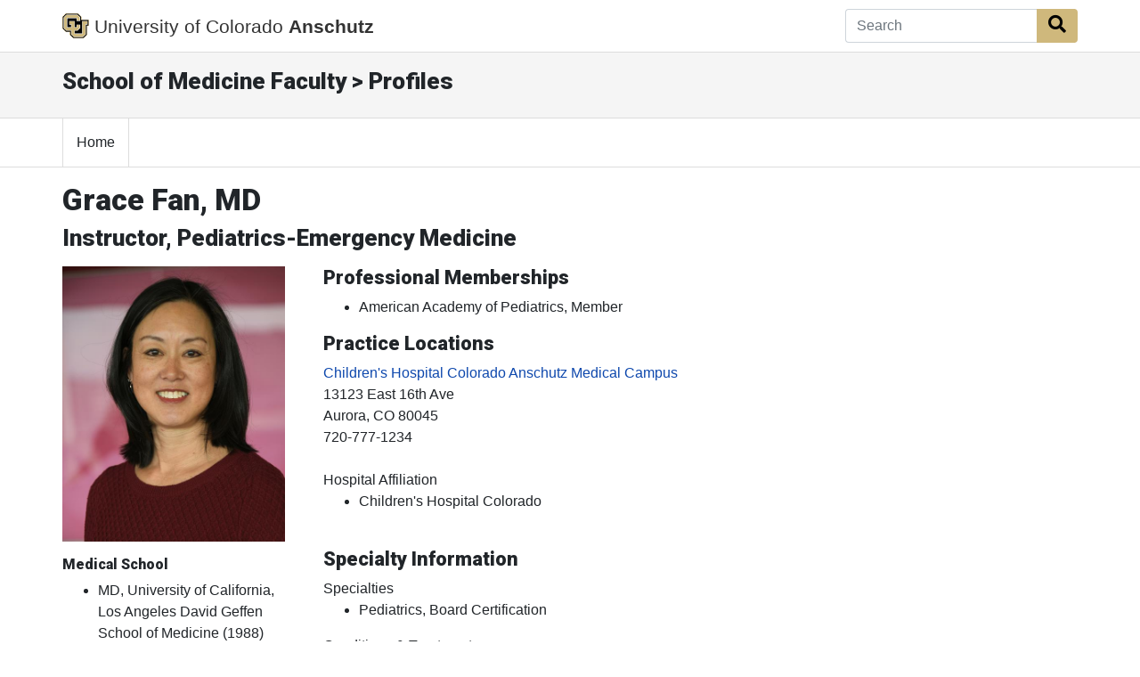

--- FILE ---
content_type: text/html; charset=utf-8
request_url: https://som.cuanschutz.edu/Profiles/Faculty/Profile/9319
body_size: 13151
content:
<!doctype html>
<html lang="en">
<head class="my-0">
    <meta charset="utf-8">
    <meta name="viewport" content="width=device-width, initial-scale=1, shrink-to-fit=no">
    <title>Grace Fan, MD | Profiles | School of Medicine | University of Colorado</title>
    <link rel="stylesheet" href="https://stackpath.bootstrapcdn.com/bootstrap/4.5.2/css/bootstrap.min.css" integrity="sha384-JcKb8q3iqJ61gNV9KGb8thSsNjpSL0n8PARn9HuZOnIxN0hoP+VmmDGMN5t9UJ0Z" crossorigin="anonymous">
    <link rel="stylesheet" href="https://use.fontawesome.com/releases/v5.15.4/css/all.css" crossorigin="anonymous">
    <link rel="stylesheet" href="https://fonts.googleapis.com/css?family=Roboto:300,400,900" media="all" type="text/css">
    <link rel="stylesheet" href="/Profiles/Content/style.css">
	


        <script async src="https://www.googletagmanager.com/gtag/js?id=G-YT6QMC3E6X"></script>
        <script>
            window.dataLayer = window.dataLayer || [];
            function gtag() { dataLayer.push(arguments); }
            gtag('js', new Date());

            gtag('config', 'G-YT6QMC3E6X');
        </script>
</head>
<body>

	


<nav class="navbar navbar-expand-md bg-white fixed-top global-bar" style="">
    <div class="container">
        <a class="navbar-brand" href="/">
            <img src="/Profiles/Content/images/logo-black.png" alt="CU Logo" id="CU" />
			<span class="d-none d-md-inline">University of Colorado</span>
               <strong>Anschutz</strong>
        </a>

		<!-- Search Box -->
<form action="/Profiles/Search" method="post">		<div class="input-group">
			<input Value="" aria-label="Search" class="form-control autoClean form-control-md border-right-0" id="SearchTerm" name="SearchTerm" placeholder="Search" type="text" value="" />
			<div class="input-group-append">
				<button class="btn btn-cu-gold" type="submit" id="btnSearch"><i class="fa fa-search"></i><span class="sr-only">Search Button</span></button>
			</div>
		</div>
</form>
    </div>
</nav>



	<!-- Local Header  -->
	<section class="container-fluid local-header" role="banner">
		<div class="container">
			<div class="row">
				<div class="col col-sm-12">
					<h2>School of Medicine Faculty &gt; Profiles</h2>
				</div>
			</div>
		</div>
	</section>


	
<!-- Navigation Bar Start  -->
<nav class="cu-navbar navbar navbar-expand-md navbar-light bg-white">
	<div class="container">
		<!-- Toggler/collapsibe Button -->
		<button class="navbar-toggler" type="button" data-toggle="collapse" data-target="#collapsibleNavbar" aria-label="primary navigation menu">
			<span class="navbar-toggler-icon"></span>
		</button>

		<!-- Navbar links -->
		<div class="collapse navbar-collapse" id="collapsibleNavbar">
			<ul class="navbar-nav">
				<li class="nav-item">
					<a href="/Profiles/" class="nav-link">Home</a>
				</li>
			</ul>
		</div>
	</div>
</nav>
<!-- Navigation Bar End  -->


	<!-- Content  -->
	


<!-- #region Header -->
<div class="container mt-3">
	<h1>Grace Fan, MD</h1>
	<h2>Instructor, Pediatrics-Emergency Medicine</h2>
</div>
<!-- #endregion -->


<!-- #region Content -->
<div class="container mb-5 mt-3">
	<div class="row">

		<!-- #region Information -->
		<div class="col-md-3">
			<img src="https://som.cuanschutz.edu/FIMS/Content/faculty/9319/CU-Doctors-9319.jpg?TimeStamp=636718268446700000" alt="Faculty Photo" style="margin:auto; width:250px;" />

			<div id="generalinfo" class="mt-3">
				<div class="row">
									</div>
					<h5>Medical School</h5>
					<ul>
							<li>
								MD, University of California, Los Angeles David Geffen School of Medicine
								(1988)
							</li>
					</ul>
													<h5>Undergraduate School</h5>
					<ul>
							<li>
								BA, Carleton College (MN)
								(1984)
							</li>
					</ul>
									<h5>Internship</h5>
					<ul>
							<li>
								Los Angeles County-Harbor-UCLA Medical Center Program
								(1989)
							</li>
					</ul>
									<h5>Residency</h5>
					<ul>
							<li>
								Los Angeles County-Harbor-UCLA Medical Center Program, Pediatrics (1991)
							</li>
					</ul>
													<h5>Languages</h5>
					<span>English</span>
					<br />

				<h5>Department</h5>
						<a href='https://medschool.cuanschutz.edu/pediatrics/sections/emergency-medicine' target='_blank'>Pediatrics-Emergency Medicine</a>
			</div>
		</div>
		<!-- #endregion -->


		<!-- #region More Information -->
		<div class="col-md-9">
																<div class="row">
					<div class="col-md-12">
						<h3>Professional Memberships</h3>
						<ul>
								<li>
									American Academy of Pediatrics, Member
								</li>
						</ul>
					</div>
				</div>
			
			<div class="row">
					<div class="col-md-12" id="clinicalLocationInfo">
						<h3>Practice Locations</h3>
									<span id="generalinfo-heading">
										<a href="https://www.childrenscolorado.org/locations/anschutz-medical-campus-aurora/" target="_blank">Children&#39;s Hospital Colorado Anschutz Medical Campus</a>
									</span>
								<br />
13123 East 16th Ave<br />
Aurora<span>, CO</span> 80045<br />
720-777-1234<br />
								<br />
													<span id="generalinfo-heading">Hospital Affiliation</span>
							<ul>
									<li>Children&#39;s Hospital Colorado</li>
							</ul>
							<br />
											</div>
									<div class="col-md-12" id="specialtyInfo">
						<h3>Specialty Information</h3>
							<span id="generalinfo-heading">Specialties</span><br />
							<ul>
									<li>Pediatrics, Board Certification </li>
															</ul>
													<span id="generalinfo-heading">Conditions & Treatments</span>
							<ul>
									<li>Primary Care</li>
							</ul>
					</div>
			</div>
			<div class="row">
				<div class="col-md-12">
					<div id="clinicalInterestInfo">
											</div>
					<div id="personalInterestsInfo">
																	</div>
				</div>
			</div>
		</div>
		<!-- #endregion -->

	</div>
</div>
<!-- #endregion -->






	<!-- Top CU Footer Start  -->
<div class="cuPublicWrapper CUFooterWrapper" id="CUFooter">
	<div class="ankle t-ankle ">
		<div class="container">
			<div class="row">
				<div class="col-lg-3">
					<div class="contactArea" role="region" aria-label="Contact information" itemscope="" itemtype="http://schema.org/Organization">
						<h3 id="contactInformation">
							<span itemprop="name" class="t-deptTitle j-deptTitle">School of Medicine</span>
						</h3>
						<div class="contactArea_addrContainer t-show-hr">
							<div class="contactArea_addr">
								<p class="t-addr-title">CU Anschutz</p>
								<p class="t-addr-building">Fitzsimons Building</p>
								<div itemprop="address" itemscope="" itemtype="http://schema.org/PostalAddress">
									<p>
										<span itemprop="streetAddress">13001 East 17th Place</span>
									</p>
									<p>
										<span itemprop="streetAddress"></span>
									</p>
									<p>
										<span itemprop="postOfficeBoxNumber">Campus Box C290</span>
									</p>
									<p>
										<span itemprop="addressLocality">Aurora,</span>
										<span itemprop="addressRegion">CO</span>
										<span itemprop="postalCode"> 80045</span>
									</p>
								</div>
								<hr class="t-ankle-hr">
							</div>
							<p>
								<strong>
									<span itemprop="telephone">
										303.724.5375
									</span>
								</strong>
							</p>
						</div>
					</div>
					<div class="socialArea">
					</div>
				</div>
				<div class="col-lg-9">
					<div class="linkWrapper">
						<div class="linkArea row">
							<div class="t-localFooterLinkCol ">
								<span class="ankleLinkTitle" role="navigation">School</span>
								<ul class="list-unstyled">
									<li><a href="https://medschool.cuanschutz.edu/">School of Medicine Home</a></li>
									<li><a href="https://www.cumedicine.us/providers">Find a Doctor</a></li>
									<li><a href="https://profiles.ucdenver.edu/Home/default.aspx">Find a Researcher</a></li>
									<li><a href="https://medschool.cuanschutz.edu/departments-centers-institutes">Departments</a></li>
									<li><a href="https://medschool.cuanschutz.edu/deans-office/about-us/contact-us">Contact Us</a></li>
									<li><a href="https://giving.cu.edu/about-us/university-colorado-foundation">Donate</a></li>
									<li><a href="https://som.ucdenver.edu/profiles">School Profiles</a></li>
								</ul>
							</div>
							<div class="t-localFooterLinkCol ">
								<span class="ankleLinkTitle" role="navigation">General</span>
								<ul class="list-unstyled">
									<li><a href="https://medschool.cuanschutz.edu/patient-care/clinical-affairs/find-a-provider">Affiliate/Partner Hospitals</a></li>
									<li><a href="http://www.cumedicine.us/">CU Medicine</a></li>
									<li><a href="https://www.ucdenver.edu/AZIndex">A-Z Index</a></li>
									<li><a href="https://directory.ucdenver.edu/">Directory</a></li>
									<li><a href="https://www.ucdenver.edu/about/departments/FacilitiesManagement/ParkingMaps/Pages/MapsInformation.aspx">Map and Parking</a></li>
									<li><a href="http://myemail.ucdenver.edu/">Webmail</a></li>
								</ul>
							</div>
							<div class="t-localFooterLinkCol ">
								<span class="ankleLinkTitle" role="navigation">Students</span>
								<ul class="list-unstyled">
									<li><a href="https://medschool.cuanschutz.edu/education">Apply Now</a></li>
									<li><a href="https://medschool.cuanschutz.edu/deans-office/alumni">Alumni</a></li>
									<li><a href="https://ucdenver.instructure.com/">Canvas</a></li>
									<li><a href="https://library.cuanschutz.edu/">Health Science Library</a></li>
									<li><a href="https://medschool.cuanschutz.edu/education/current-students">Student Life</a></li>
								</ul>
							</div>
						</div>
					</div>
				</div>
			</div>
		</div>
	</div>
</div>
<!-- Top CU Footer End  -->


	<!-- Bottom CU Footer Start  -->
<div class="t-contentBlock">
		<div class="sf-Long-text">
			<footer class="t-footer" role="contentinfo">
				<div class="footerContainer">
					<ul role="list" aria-label="footer navigation">
						<li role="listitem"><a href="https://www.cuanschutz.edu/about/contact-us">Contact Us</a></li>
						<li role="listitem"><a href="https://www.ucdenver.edu/atweb/contact/website-feedback">Website Feedback</a></li>
						<li role="listitem"><a href="https://www.cu.edu/" data-sf-ec-immutable="">CU System</a></li>
						<li role="listitem"><a href="https://www.ucdenver.edu/legal/privacy-policy">Privacy Policy</a></li>
						<li role="listitem"><a href="https://www.ucdenver.edu/legal">Terms of Use</a></li>
						<li role="listitem"><a href="https://www.cuanschutz.edu/accessibility">Accessibility</a></li>
						<li role="listitem"><a href="https://www.cuanschutz.edu/university-accreditation">Accreditation</a></li>
						<li role="listitem"><a href="https://www.cu.edu/cu-careers/" data-sf-ec-immutable="">Employment</a></li>
						<li role="listitem"><a href="https://giving.cu.edu/fund-search?field_campuses=1046" data-sf-ec-immutable="">Give Now</a></li>
					</ul>
					<div class="clearfix">&nbsp;</div>
					<hr>
					<div class="u-foottextwrap">
						<p>
							&copy; 2026 <a href="https://www.cu.edu/regents/" data-sf-ec-immutable=""><strong>The Regents of the University of Colorado</strong></a>, a body corporate. All rights reserved.
						</p>
						<p>
							Accredited by the <a href="https://www.hlcommission.org/component/directory/?Action=ShowBasic&amp;Itemid=&amp;instid=1040" data-sf-ec-immutable=""> 
							<strong> Higher Learning Commission</strong></a>. All trademarks are registered property of the University. Used by permission only.
						</p>
					</div>
				</div>
			</footer>
		</div>    
	</div>
<!-- Bottom CU Footer End  -->


	<script src="https://code.jquery.com/jquery-3.5.1.min.js" integrity="sha256-9/aliU8dGd2tb6OSsuzixeV4y/faTqgFtohetphbbj0=" crossorigin="anonymous"></script>
	<script src="https://cdnjs.cloudflare.com/ajax/libs/popper.js/1.14.7/umd/popper.min.js" integrity="sha384-UO2eT0CpHqdSJQ6hJty5KVphtPhzWj9WO1clHTMGa3JDZwrnQq4sF86dIHNDz0W1" crossorigin="anonymous"></script>
	<script src="https://stackpath.bootstrapcdn.com/bootstrap/4.5.2/js/bootstrap.min.js" integrity="sha384-B4gt1jrGC7Jh4AgTPSdUtOBvfO8shuf57BaghqFfPlYxofvL8/KUEfYiJOMMV+rV" crossorigin="anonymous"></script>
	<script src="/Profiles/Scripts/AutoClean.js"></script>
	<script src="/Profiles/Scripts/som.js"></script>
	
	<script type="text/javascript">
		$('#PublicationHideLink').hide();
		$('.ExtraPublicationListItem').hide();

		$("#PublicationExpandLink").click(function (event) {
			$(".ExtraPublicationListItem").show();
			$("#PublicationExpandLink").hide();
			$('#PublicationHideLink').show();
			return false;
		})
		$('#PublicationHideLink').click(function (event) {
			$(".ExtraPublicationListItem").hide();
			$("#PublicationExpandLink").show();
			$('#PublicationHideLink').hide();
		});
	</script>

</body>
</html>